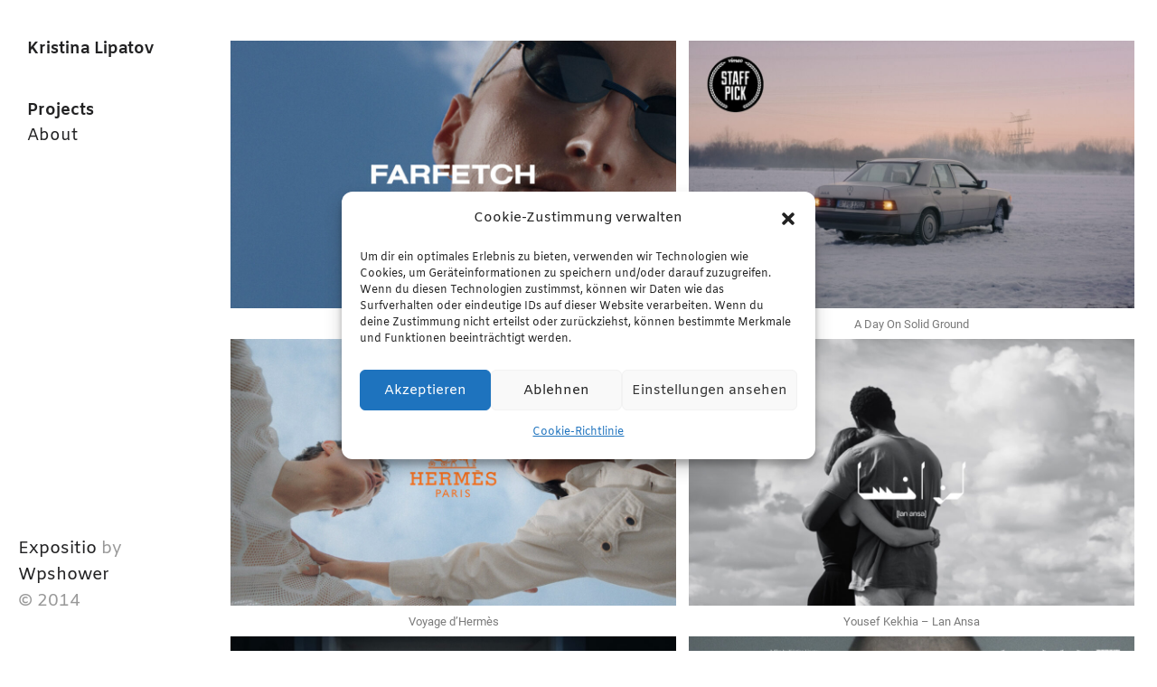

--- FILE ---
content_type: text/css
request_url: https://lipatov.de/wp-content/uploads/elementor/css/post-1877.css?ver=1700419625
body_size: 3376
content:
.elementor-1877 .elementor-element.elementor-element-9cf8232 > .elementor-element-populated{padding:5px 7px 5px 5px;}.elementor-1877 .elementor-element.elementor-element-12bc4f5 > .elementor-widget-wrap > .elementor-widget:not(.elementor-widget__width-auto):not(.elementor-widget__width-initial):not(:last-child):not(.elementor-absolute){margin-bottom:0px;}.elementor-1877 .elementor-element.elementor-element-12bc4f5 > .elementor-element-populated{padding:0px 0px 0px 0px;}.elementor-1877 .elementor-element.elementor-element-bc2f582 .widget-image-caption{margin-top:0px;}.elementor-1877 .elementor-element.elementor-element-a257d44 > .elementor-widget-wrap > .elementor-widget:not(.elementor-widget__width-auto):not(.elementor-widget__width-initial):not(:last-child):not(.elementor-absolute){margin-bottom:0px;}.elementor-1877 .elementor-element.elementor-element-a257d44 > .elementor-element-populated{padding:0px 0px 0px 0px;}.elementor-1877 .elementor-element.elementor-element-a084b45 .widget-image-caption{margin-top:0px;}.elementor-1877 .elementor-element.elementor-element-43a11bf > .elementor-widget-wrap > .elementor-widget:not(.elementor-widget__width-auto):not(.elementor-widget__width-initial):not(:last-child):not(.elementor-absolute){margin-bottom:0px;}.elementor-1877 .elementor-element.elementor-element-43a11bf > .elementor-element-populated{padding:0px 0px 0px 0px;}.elementor-1877 .elementor-element.elementor-element-fc70752 .widget-image-caption{margin-top:0px;}.elementor-1877 .elementor-element.elementor-element-445cae0 > .elementor-widget-wrap > .elementor-widget:not(.elementor-widget__width-auto):not(.elementor-widget__width-initial):not(:last-child):not(.elementor-absolute){margin-bottom:0px;}.elementor-1877 .elementor-element.elementor-element-445cae0 > .elementor-element-populated{padding:0px 0px 0px 0px;}.elementor-1877 .elementor-element.elementor-element-3a8002b .widget-image-caption{margin-top:0px;}.elementor-1877 .elementor-element.elementor-element-68d4af4 > .elementor-element-populated{padding:5px 5px 5px 7px;}.elementor-1877 .elementor-element.elementor-element-33420d7 > .elementor-widget-wrap > .elementor-widget:not(.elementor-widget__width-auto):not(.elementor-widget__width-initial):not(:last-child):not(.elementor-absolute){margin-bottom:0px;}.elementor-1877 .elementor-element.elementor-element-33420d7 > .elementor-element-populated{padding:0px 0px 0px 0px;}.elementor-1877 .elementor-element.elementor-element-c678f24 .widget-image-caption{margin-top:0px;}.elementor-1877 .elementor-element.elementor-element-c678f24 > .elementor-widget-container{padding:0px 0px 0px 0px;}.elementor-1877 .elementor-element.elementor-element-7bbd037 > .elementor-widget-wrap > .elementor-widget:not(.elementor-widget__width-auto):not(.elementor-widget__width-initial):not(:last-child):not(.elementor-absolute){margin-bottom:0px;}.elementor-1877 .elementor-element.elementor-element-7bbd037 > .elementor-element-populated{padding:0px 0px 0px 0px;}.elementor-1877 .elementor-element.elementor-element-344f1e2 .widget-image-caption{margin-top:0px;}.elementor-1877 .elementor-element.elementor-element-e76bf2f > .elementor-widget-wrap > .elementor-widget:not(.elementor-widget__width-auto):not(.elementor-widget__width-initial):not(:last-child):not(.elementor-absolute){margin-bottom:0px;}.elementor-1877 .elementor-element.elementor-element-e76bf2f > .elementor-element-populated{padding:0px 0px 0px 0px;}.elementor-1877 .elementor-element.elementor-element-8bc7912 .widget-image-caption{margin-top:0px;}